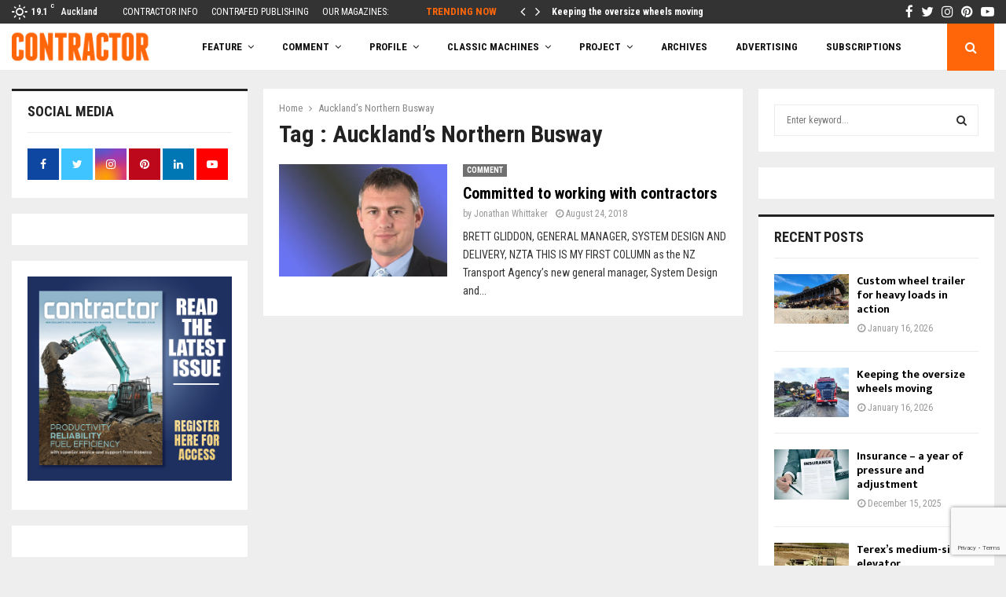

--- FILE ---
content_type: text/html; charset=utf-8
request_url: https://www.google.com/recaptcha/api2/anchor?ar=1&k=6LdIakwgAAAAANWCBI3lm0AaLQyQsXqoyszx5HBu&co=aHR0cHM6Ly9jb250cmFjdG9ybWFnLmNvLm56OjQ0Mw..&hl=en&v=PoyoqOPhxBO7pBk68S4YbpHZ&size=invisible&anchor-ms=120000&execute-ms=30000&cb=v0tjvfd9pymd
body_size: 48615
content:
<!DOCTYPE HTML><html dir="ltr" lang="en"><head><meta http-equiv="Content-Type" content="text/html; charset=UTF-8">
<meta http-equiv="X-UA-Compatible" content="IE=edge">
<title>reCAPTCHA</title>
<style type="text/css">
/* cyrillic-ext */
@font-face {
  font-family: 'Roboto';
  font-style: normal;
  font-weight: 400;
  font-stretch: 100%;
  src: url(//fonts.gstatic.com/s/roboto/v48/KFO7CnqEu92Fr1ME7kSn66aGLdTylUAMa3GUBHMdazTgWw.woff2) format('woff2');
  unicode-range: U+0460-052F, U+1C80-1C8A, U+20B4, U+2DE0-2DFF, U+A640-A69F, U+FE2E-FE2F;
}
/* cyrillic */
@font-face {
  font-family: 'Roboto';
  font-style: normal;
  font-weight: 400;
  font-stretch: 100%;
  src: url(//fonts.gstatic.com/s/roboto/v48/KFO7CnqEu92Fr1ME7kSn66aGLdTylUAMa3iUBHMdazTgWw.woff2) format('woff2');
  unicode-range: U+0301, U+0400-045F, U+0490-0491, U+04B0-04B1, U+2116;
}
/* greek-ext */
@font-face {
  font-family: 'Roboto';
  font-style: normal;
  font-weight: 400;
  font-stretch: 100%;
  src: url(//fonts.gstatic.com/s/roboto/v48/KFO7CnqEu92Fr1ME7kSn66aGLdTylUAMa3CUBHMdazTgWw.woff2) format('woff2');
  unicode-range: U+1F00-1FFF;
}
/* greek */
@font-face {
  font-family: 'Roboto';
  font-style: normal;
  font-weight: 400;
  font-stretch: 100%;
  src: url(//fonts.gstatic.com/s/roboto/v48/KFO7CnqEu92Fr1ME7kSn66aGLdTylUAMa3-UBHMdazTgWw.woff2) format('woff2');
  unicode-range: U+0370-0377, U+037A-037F, U+0384-038A, U+038C, U+038E-03A1, U+03A3-03FF;
}
/* math */
@font-face {
  font-family: 'Roboto';
  font-style: normal;
  font-weight: 400;
  font-stretch: 100%;
  src: url(//fonts.gstatic.com/s/roboto/v48/KFO7CnqEu92Fr1ME7kSn66aGLdTylUAMawCUBHMdazTgWw.woff2) format('woff2');
  unicode-range: U+0302-0303, U+0305, U+0307-0308, U+0310, U+0312, U+0315, U+031A, U+0326-0327, U+032C, U+032F-0330, U+0332-0333, U+0338, U+033A, U+0346, U+034D, U+0391-03A1, U+03A3-03A9, U+03B1-03C9, U+03D1, U+03D5-03D6, U+03F0-03F1, U+03F4-03F5, U+2016-2017, U+2034-2038, U+203C, U+2040, U+2043, U+2047, U+2050, U+2057, U+205F, U+2070-2071, U+2074-208E, U+2090-209C, U+20D0-20DC, U+20E1, U+20E5-20EF, U+2100-2112, U+2114-2115, U+2117-2121, U+2123-214F, U+2190, U+2192, U+2194-21AE, U+21B0-21E5, U+21F1-21F2, U+21F4-2211, U+2213-2214, U+2216-22FF, U+2308-230B, U+2310, U+2319, U+231C-2321, U+2336-237A, U+237C, U+2395, U+239B-23B7, U+23D0, U+23DC-23E1, U+2474-2475, U+25AF, U+25B3, U+25B7, U+25BD, U+25C1, U+25CA, U+25CC, U+25FB, U+266D-266F, U+27C0-27FF, U+2900-2AFF, U+2B0E-2B11, U+2B30-2B4C, U+2BFE, U+3030, U+FF5B, U+FF5D, U+1D400-1D7FF, U+1EE00-1EEFF;
}
/* symbols */
@font-face {
  font-family: 'Roboto';
  font-style: normal;
  font-weight: 400;
  font-stretch: 100%;
  src: url(//fonts.gstatic.com/s/roboto/v48/KFO7CnqEu92Fr1ME7kSn66aGLdTylUAMaxKUBHMdazTgWw.woff2) format('woff2');
  unicode-range: U+0001-000C, U+000E-001F, U+007F-009F, U+20DD-20E0, U+20E2-20E4, U+2150-218F, U+2190, U+2192, U+2194-2199, U+21AF, U+21E6-21F0, U+21F3, U+2218-2219, U+2299, U+22C4-22C6, U+2300-243F, U+2440-244A, U+2460-24FF, U+25A0-27BF, U+2800-28FF, U+2921-2922, U+2981, U+29BF, U+29EB, U+2B00-2BFF, U+4DC0-4DFF, U+FFF9-FFFB, U+10140-1018E, U+10190-1019C, U+101A0, U+101D0-101FD, U+102E0-102FB, U+10E60-10E7E, U+1D2C0-1D2D3, U+1D2E0-1D37F, U+1F000-1F0FF, U+1F100-1F1AD, U+1F1E6-1F1FF, U+1F30D-1F30F, U+1F315, U+1F31C, U+1F31E, U+1F320-1F32C, U+1F336, U+1F378, U+1F37D, U+1F382, U+1F393-1F39F, U+1F3A7-1F3A8, U+1F3AC-1F3AF, U+1F3C2, U+1F3C4-1F3C6, U+1F3CA-1F3CE, U+1F3D4-1F3E0, U+1F3ED, U+1F3F1-1F3F3, U+1F3F5-1F3F7, U+1F408, U+1F415, U+1F41F, U+1F426, U+1F43F, U+1F441-1F442, U+1F444, U+1F446-1F449, U+1F44C-1F44E, U+1F453, U+1F46A, U+1F47D, U+1F4A3, U+1F4B0, U+1F4B3, U+1F4B9, U+1F4BB, U+1F4BF, U+1F4C8-1F4CB, U+1F4D6, U+1F4DA, U+1F4DF, U+1F4E3-1F4E6, U+1F4EA-1F4ED, U+1F4F7, U+1F4F9-1F4FB, U+1F4FD-1F4FE, U+1F503, U+1F507-1F50B, U+1F50D, U+1F512-1F513, U+1F53E-1F54A, U+1F54F-1F5FA, U+1F610, U+1F650-1F67F, U+1F687, U+1F68D, U+1F691, U+1F694, U+1F698, U+1F6AD, U+1F6B2, U+1F6B9-1F6BA, U+1F6BC, U+1F6C6-1F6CF, U+1F6D3-1F6D7, U+1F6E0-1F6EA, U+1F6F0-1F6F3, U+1F6F7-1F6FC, U+1F700-1F7FF, U+1F800-1F80B, U+1F810-1F847, U+1F850-1F859, U+1F860-1F887, U+1F890-1F8AD, U+1F8B0-1F8BB, U+1F8C0-1F8C1, U+1F900-1F90B, U+1F93B, U+1F946, U+1F984, U+1F996, U+1F9E9, U+1FA00-1FA6F, U+1FA70-1FA7C, U+1FA80-1FA89, U+1FA8F-1FAC6, U+1FACE-1FADC, U+1FADF-1FAE9, U+1FAF0-1FAF8, U+1FB00-1FBFF;
}
/* vietnamese */
@font-face {
  font-family: 'Roboto';
  font-style: normal;
  font-weight: 400;
  font-stretch: 100%;
  src: url(//fonts.gstatic.com/s/roboto/v48/KFO7CnqEu92Fr1ME7kSn66aGLdTylUAMa3OUBHMdazTgWw.woff2) format('woff2');
  unicode-range: U+0102-0103, U+0110-0111, U+0128-0129, U+0168-0169, U+01A0-01A1, U+01AF-01B0, U+0300-0301, U+0303-0304, U+0308-0309, U+0323, U+0329, U+1EA0-1EF9, U+20AB;
}
/* latin-ext */
@font-face {
  font-family: 'Roboto';
  font-style: normal;
  font-weight: 400;
  font-stretch: 100%;
  src: url(//fonts.gstatic.com/s/roboto/v48/KFO7CnqEu92Fr1ME7kSn66aGLdTylUAMa3KUBHMdazTgWw.woff2) format('woff2');
  unicode-range: U+0100-02BA, U+02BD-02C5, U+02C7-02CC, U+02CE-02D7, U+02DD-02FF, U+0304, U+0308, U+0329, U+1D00-1DBF, U+1E00-1E9F, U+1EF2-1EFF, U+2020, U+20A0-20AB, U+20AD-20C0, U+2113, U+2C60-2C7F, U+A720-A7FF;
}
/* latin */
@font-face {
  font-family: 'Roboto';
  font-style: normal;
  font-weight: 400;
  font-stretch: 100%;
  src: url(//fonts.gstatic.com/s/roboto/v48/KFO7CnqEu92Fr1ME7kSn66aGLdTylUAMa3yUBHMdazQ.woff2) format('woff2');
  unicode-range: U+0000-00FF, U+0131, U+0152-0153, U+02BB-02BC, U+02C6, U+02DA, U+02DC, U+0304, U+0308, U+0329, U+2000-206F, U+20AC, U+2122, U+2191, U+2193, U+2212, U+2215, U+FEFF, U+FFFD;
}
/* cyrillic-ext */
@font-face {
  font-family: 'Roboto';
  font-style: normal;
  font-weight: 500;
  font-stretch: 100%;
  src: url(//fonts.gstatic.com/s/roboto/v48/KFO7CnqEu92Fr1ME7kSn66aGLdTylUAMa3GUBHMdazTgWw.woff2) format('woff2');
  unicode-range: U+0460-052F, U+1C80-1C8A, U+20B4, U+2DE0-2DFF, U+A640-A69F, U+FE2E-FE2F;
}
/* cyrillic */
@font-face {
  font-family: 'Roboto';
  font-style: normal;
  font-weight: 500;
  font-stretch: 100%;
  src: url(//fonts.gstatic.com/s/roboto/v48/KFO7CnqEu92Fr1ME7kSn66aGLdTylUAMa3iUBHMdazTgWw.woff2) format('woff2');
  unicode-range: U+0301, U+0400-045F, U+0490-0491, U+04B0-04B1, U+2116;
}
/* greek-ext */
@font-face {
  font-family: 'Roboto';
  font-style: normal;
  font-weight: 500;
  font-stretch: 100%;
  src: url(//fonts.gstatic.com/s/roboto/v48/KFO7CnqEu92Fr1ME7kSn66aGLdTylUAMa3CUBHMdazTgWw.woff2) format('woff2');
  unicode-range: U+1F00-1FFF;
}
/* greek */
@font-face {
  font-family: 'Roboto';
  font-style: normal;
  font-weight: 500;
  font-stretch: 100%;
  src: url(//fonts.gstatic.com/s/roboto/v48/KFO7CnqEu92Fr1ME7kSn66aGLdTylUAMa3-UBHMdazTgWw.woff2) format('woff2');
  unicode-range: U+0370-0377, U+037A-037F, U+0384-038A, U+038C, U+038E-03A1, U+03A3-03FF;
}
/* math */
@font-face {
  font-family: 'Roboto';
  font-style: normal;
  font-weight: 500;
  font-stretch: 100%;
  src: url(//fonts.gstatic.com/s/roboto/v48/KFO7CnqEu92Fr1ME7kSn66aGLdTylUAMawCUBHMdazTgWw.woff2) format('woff2');
  unicode-range: U+0302-0303, U+0305, U+0307-0308, U+0310, U+0312, U+0315, U+031A, U+0326-0327, U+032C, U+032F-0330, U+0332-0333, U+0338, U+033A, U+0346, U+034D, U+0391-03A1, U+03A3-03A9, U+03B1-03C9, U+03D1, U+03D5-03D6, U+03F0-03F1, U+03F4-03F5, U+2016-2017, U+2034-2038, U+203C, U+2040, U+2043, U+2047, U+2050, U+2057, U+205F, U+2070-2071, U+2074-208E, U+2090-209C, U+20D0-20DC, U+20E1, U+20E5-20EF, U+2100-2112, U+2114-2115, U+2117-2121, U+2123-214F, U+2190, U+2192, U+2194-21AE, U+21B0-21E5, U+21F1-21F2, U+21F4-2211, U+2213-2214, U+2216-22FF, U+2308-230B, U+2310, U+2319, U+231C-2321, U+2336-237A, U+237C, U+2395, U+239B-23B7, U+23D0, U+23DC-23E1, U+2474-2475, U+25AF, U+25B3, U+25B7, U+25BD, U+25C1, U+25CA, U+25CC, U+25FB, U+266D-266F, U+27C0-27FF, U+2900-2AFF, U+2B0E-2B11, U+2B30-2B4C, U+2BFE, U+3030, U+FF5B, U+FF5D, U+1D400-1D7FF, U+1EE00-1EEFF;
}
/* symbols */
@font-face {
  font-family: 'Roboto';
  font-style: normal;
  font-weight: 500;
  font-stretch: 100%;
  src: url(//fonts.gstatic.com/s/roboto/v48/KFO7CnqEu92Fr1ME7kSn66aGLdTylUAMaxKUBHMdazTgWw.woff2) format('woff2');
  unicode-range: U+0001-000C, U+000E-001F, U+007F-009F, U+20DD-20E0, U+20E2-20E4, U+2150-218F, U+2190, U+2192, U+2194-2199, U+21AF, U+21E6-21F0, U+21F3, U+2218-2219, U+2299, U+22C4-22C6, U+2300-243F, U+2440-244A, U+2460-24FF, U+25A0-27BF, U+2800-28FF, U+2921-2922, U+2981, U+29BF, U+29EB, U+2B00-2BFF, U+4DC0-4DFF, U+FFF9-FFFB, U+10140-1018E, U+10190-1019C, U+101A0, U+101D0-101FD, U+102E0-102FB, U+10E60-10E7E, U+1D2C0-1D2D3, U+1D2E0-1D37F, U+1F000-1F0FF, U+1F100-1F1AD, U+1F1E6-1F1FF, U+1F30D-1F30F, U+1F315, U+1F31C, U+1F31E, U+1F320-1F32C, U+1F336, U+1F378, U+1F37D, U+1F382, U+1F393-1F39F, U+1F3A7-1F3A8, U+1F3AC-1F3AF, U+1F3C2, U+1F3C4-1F3C6, U+1F3CA-1F3CE, U+1F3D4-1F3E0, U+1F3ED, U+1F3F1-1F3F3, U+1F3F5-1F3F7, U+1F408, U+1F415, U+1F41F, U+1F426, U+1F43F, U+1F441-1F442, U+1F444, U+1F446-1F449, U+1F44C-1F44E, U+1F453, U+1F46A, U+1F47D, U+1F4A3, U+1F4B0, U+1F4B3, U+1F4B9, U+1F4BB, U+1F4BF, U+1F4C8-1F4CB, U+1F4D6, U+1F4DA, U+1F4DF, U+1F4E3-1F4E6, U+1F4EA-1F4ED, U+1F4F7, U+1F4F9-1F4FB, U+1F4FD-1F4FE, U+1F503, U+1F507-1F50B, U+1F50D, U+1F512-1F513, U+1F53E-1F54A, U+1F54F-1F5FA, U+1F610, U+1F650-1F67F, U+1F687, U+1F68D, U+1F691, U+1F694, U+1F698, U+1F6AD, U+1F6B2, U+1F6B9-1F6BA, U+1F6BC, U+1F6C6-1F6CF, U+1F6D3-1F6D7, U+1F6E0-1F6EA, U+1F6F0-1F6F3, U+1F6F7-1F6FC, U+1F700-1F7FF, U+1F800-1F80B, U+1F810-1F847, U+1F850-1F859, U+1F860-1F887, U+1F890-1F8AD, U+1F8B0-1F8BB, U+1F8C0-1F8C1, U+1F900-1F90B, U+1F93B, U+1F946, U+1F984, U+1F996, U+1F9E9, U+1FA00-1FA6F, U+1FA70-1FA7C, U+1FA80-1FA89, U+1FA8F-1FAC6, U+1FACE-1FADC, U+1FADF-1FAE9, U+1FAF0-1FAF8, U+1FB00-1FBFF;
}
/* vietnamese */
@font-face {
  font-family: 'Roboto';
  font-style: normal;
  font-weight: 500;
  font-stretch: 100%;
  src: url(//fonts.gstatic.com/s/roboto/v48/KFO7CnqEu92Fr1ME7kSn66aGLdTylUAMa3OUBHMdazTgWw.woff2) format('woff2');
  unicode-range: U+0102-0103, U+0110-0111, U+0128-0129, U+0168-0169, U+01A0-01A1, U+01AF-01B0, U+0300-0301, U+0303-0304, U+0308-0309, U+0323, U+0329, U+1EA0-1EF9, U+20AB;
}
/* latin-ext */
@font-face {
  font-family: 'Roboto';
  font-style: normal;
  font-weight: 500;
  font-stretch: 100%;
  src: url(//fonts.gstatic.com/s/roboto/v48/KFO7CnqEu92Fr1ME7kSn66aGLdTylUAMa3KUBHMdazTgWw.woff2) format('woff2');
  unicode-range: U+0100-02BA, U+02BD-02C5, U+02C7-02CC, U+02CE-02D7, U+02DD-02FF, U+0304, U+0308, U+0329, U+1D00-1DBF, U+1E00-1E9F, U+1EF2-1EFF, U+2020, U+20A0-20AB, U+20AD-20C0, U+2113, U+2C60-2C7F, U+A720-A7FF;
}
/* latin */
@font-face {
  font-family: 'Roboto';
  font-style: normal;
  font-weight: 500;
  font-stretch: 100%;
  src: url(//fonts.gstatic.com/s/roboto/v48/KFO7CnqEu92Fr1ME7kSn66aGLdTylUAMa3yUBHMdazQ.woff2) format('woff2');
  unicode-range: U+0000-00FF, U+0131, U+0152-0153, U+02BB-02BC, U+02C6, U+02DA, U+02DC, U+0304, U+0308, U+0329, U+2000-206F, U+20AC, U+2122, U+2191, U+2193, U+2212, U+2215, U+FEFF, U+FFFD;
}
/* cyrillic-ext */
@font-face {
  font-family: 'Roboto';
  font-style: normal;
  font-weight: 900;
  font-stretch: 100%;
  src: url(//fonts.gstatic.com/s/roboto/v48/KFO7CnqEu92Fr1ME7kSn66aGLdTylUAMa3GUBHMdazTgWw.woff2) format('woff2');
  unicode-range: U+0460-052F, U+1C80-1C8A, U+20B4, U+2DE0-2DFF, U+A640-A69F, U+FE2E-FE2F;
}
/* cyrillic */
@font-face {
  font-family: 'Roboto';
  font-style: normal;
  font-weight: 900;
  font-stretch: 100%;
  src: url(//fonts.gstatic.com/s/roboto/v48/KFO7CnqEu92Fr1ME7kSn66aGLdTylUAMa3iUBHMdazTgWw.woff2) format('woff2');
  unicode-range: U+0301, U+0400-045F, U+0490-0491, U+04B0-04B1, U+2116;
}
/* greek-ext */
@font-face {
  font-family: 'Roboto';
  font-style: normal;
  font-weight: 900;
  font-stretch: 100%;
  src: url(//fonts.gstatic.com/s/roboto/v48/KFO7CnqEu92Fr1ME7kSn66aGLdTylUAMa3CUBHMdazTgWw.woff2) format('woff2');
  unicode-range: U+1F00-1FFF;
}
/* greek */
@font-face {
  font-family: 'Roboto';
  font-style: normal;
  font-weight: 900;
  font-stretch: 100%;
  src: url(//fonts.gstatic.com/s/roboto/v48/KFO7CnqEu92Fr1ME7kSn66aGLdTylUAMa3-UBHMdazTgWw.woff2) format('woff2');
  unicode-range: U+0370-0377, U+037A-037F, U+0384-038A, U+038C, U+038E-03A1, U+03A3-03FF;
}
/* math */
@font-face {
  font-family: 'Roboto';
  font-style: normal;
  font-weight: 900;
  font-stretch: 100%;
  src: url(//fonts.gstatic.com/s/roboto/v48/KFO7CnqEu92Fr1ME7kSn66aGLdTylUAMawCUBHMdazTgWw.woff2) format('woff2');
  unicode-range: U+0302-0303, U+0305, U+0307-0308, U+0310, U+0312, U+0315, U+031A, U+0326-0327, U+032C, U+032F-0330, U+0332-0333, U+0338, U+033A, U+0346, U+034D, U+0391-03A1, U+03A3-03A9, U+03B1-03C9, U+03D1, U+03D5-03D6, U+03F0-03F1, U+03F4-03F5, U+2016-2017, U+2034-2038, U+203C, U+2040, U+2043, U+2047, U+2050, U+2057, U+205F, U+2070-2071, U+2074-208E, U+2090-209C, U+20D0-20DC, U+20E1, U+20E5-20EF, U+2100-2112, U+2114-2115, U+2117-2121, U+2123-214F, U+2190, U+2192, U+2194-21AE, U+21B0-21E5, U+21F1-21F2, U+21F4-2211, U+2213-2214, U+2216-22FF, U+2308-230B, U+2310, U+2319, U+231C-2321, U+2336-237A, U+237C, U+2395, U+239B-23B7, U+23D0, U+23DC-23E1, U+2474-2475, U+25AF, U+25B3, U+25B7, U+25BD, U+25C1, U+25CA, U+25CC, U+25FB, U+266D-266F, U+27C0-27FF, U+2900-2AFF, U+2B0E-2B11, U+2B30-2B4C, U+2BFE, U+3030, U+FF5B, U+FF5D, U+1D400-1D7FF, U+1EE00-1EEFF;
}
/* symbols */
@font-face {
  font-family: 'Roboto';
  font-style: normal;
  font-weight: 900;
  font-stretch: 100%;
  src: url(//fonts.gstatic.com/s/roboto/v48/KFO7CnqEu92Fr1ME7kSn66aGLdTylUAMaxKUBHMdazTgWw.woff2) format('woff2');
  unicode-range: U+0001-000C, U+000E-001F, U+007F-009F, U+20DD-20E0, U+20E2-20E4, U+2150-218F, U+2190, U+2192, U+2194-2199, U+21AF, U+21E6-21F0, U+21F3, U+2218-2219, U+2299, U+22C4-22C6, U+2300-243F, U+2440-244A, U+2460-24FF, U+25A0-27BF, U+2800-28FF, U+2921-2922, U+2981, U+29BF, U+29EB, U+2B00-2BFF, U+4DC0-4DFF, U+FFF9-FFFB, U+10140-1018E, U+10190-1019C, U+101A0, U+101D0-101FD, U+102E0-102FB, U+10E60-10E7E, U+1D2C0-1D2D3, U+1D2E0-1D37F, U+1F000-1F0FF, U+1F100-1F1AD, U+1F1E6-1F1FF, U+1F30D-1F30F, U+1F315, U+1F31C, U+1F31E, U+1F320-1F32C, U+1F336, U+1F378, U+1F37D, U+1F382, U+1F393-1F39F, U+1F3A7-1F3A8, U+1F3AC-1F3AF, U+1F3C2, U+1F3C4-1F3C6, U+1F3CA-1F3CE, U+1F3D4-1F3E0, U+1F3ED, U+1F3F1-1F3F3, U+1F3F5-1F3F7, U+1F408, U+1F415, U+1F41F, U+1F426, U+1F43F, U+1F441-1F442, U+1F444, U+1F446-1F449, U+1F44C-1F44E, U+1F453, U+1F46A, U+1F47D, U+1F4A3, U+1F4B0, U+1F4B3, U+1F4B9, U+1F4BB, U+1F4BF, U+1F4C8-1F4CB, U+1F4D6, U+1F4DA, U+1F4DF, U+1F4E3-1F4E6, U+1F4EA-1F4ED, U+1F4F7, U+1F4F9-1F4FB, U+1F4FD-1F4FE, U+1F503, U+1F507-1F50B, U+1F50D, U+1F512-1F513, U+1F53E-1F54A, U+1F54F-1F5FA, U+1F610, U+1F650-1F67F, U+1F687, U+1F68D, U+1F691, U+1F694, U+1F698, U+1F6AD, U+1F6B2, U+1F6B9-1F6BA, U+1F6BC, U+1F6C6-1F6CF, U+1F6D3-1F6D7, U+1F6E0-1F6EA, U+1F6F0-1F6F3, U+1F6F7-1F6FC, U+1F700-1F7FF, U+1F800-1F80B, U+1F810-1F847, U+1F850-1F859, U+1F860-1F887, U+1F890-1F8AD, U+1F8B0-1F8BB, U+1F8C0-1F8C1, U+1F900-1F90B, U+1F93B, U+1F946, U+1F984, U+1F996, U+1F9E9, U+1FA00-1FA6F, U+1FA70-1FA7C, U+1FA80-1FA89, U+1FA8F-1FAC6, U+1FACE-1FADC, U+1FADF-1FAE9, U+1FAF0-1FAF8, U+1FB00-1FBFF;
}
/* vietnamese */
@font-face {
  font-family: 'Roboto';
  font-style: normal;
  font-weight: 900;
  font-stretch: 100%;
  src: url(//fonts.gstatic.com/s/roboto/v48/KFO7CnqEu92Fr1ME7kSn66aGLdTylUAMa3OUBHMdazTgWw.woff2) format('woff2');
  unicode-range: U+0102-0103, U+0110-0111, U+0128-0129, U+0168-0169, U+01A0-01A1, U+01AF-01B0, U+0300-0301, U+0303-0304, U+0308-0309, U+0323, U+0329, U+1EA0-1EF9, U+20AB;
}
/* latin-ext */
@font-face {
  font-family: 'Roboto';
  font-style: normal;
  font-weight: 900;
  font-stretch: 100%;
  src: url(//fonts.gstatic.com/s/roboto/v48/KFO7CnqEu92Fr1ME7kSn66aGLdTylUAMa3KUBHMdazTgWw.woff2) format('woff2');
  unicode-range: U+0100-02BA, U+02BD-02C5, U+02C7-02CC, U+02CE-02D7, U+02DD-02FF, U+0304, U+0308, U+0329, U+1D00-1DBF, U+1E00-1E9F, U+1EF2-1EFF, U+2020, U+20A0-20AB, U+20AD-20C0, U+2113, U+2C60-2C7F, U+A720-A7FF;
}
/* latin */
@font-face {
  font-family: 'Roboto';
  font-style: normal;
  font-weight: 900;
  font-stretch: 100%;
  src: url(//fonts.gstatic.com/s/roboto/v48/KFO7CnqEu92Fr1ME7kSn66aGLdTylUAMa3yUBHMdazQ.woff2) format('woff2');
  unicode-range: U+0000-00FF, U+0131, U+0152-0153, U+02BB-02BC, U+02C6, U+02DA, U+02DC, U+0304, U+0308, U+0329, U+2000-206F, U+20AC, U+2122, U+2191, U+2193, U+2212, U+2215, U+FEFF, U+FFFD;
}

</style>
<link rel="stylesheet" type="text/css" href="https://www.gstatic.com/recaptcha/releases/PoyoqOPhxBO7pBk68S4YbpHZ/styles__ltr.css">
<script nonce="39r3DQP9ptjg5d0oLcdmPQ" type="text/javascript">window['__recaptcha_api'] = 'https://www.google.com/recaptcha/api2/';</script>
<script type="text/javascript" src="https://www.gstatic.com/recaptcha/releases/PoyoqOPhxBO7pBk68S4YbpHZ/recaptcha__en.js" nonce="39r3DQP9ptjg5d0oLcdmPQ">
      
    </script></head>
<body><div id="rc-anchor-alert" class="rc-anchor-alert"></div>
<input type="hidden" id="recaptcha-token" value="[base64]">
<script type="text/javascript" nonce="39r3DQP9ptjg5d0oLcdmPQ">
      recaptcha.anchor.Main.init("[\x22ainput\x22,[\x22bgdata\x22,\x22\x22,\[base64]/[base64]/[base64]/bmV3IHJbeF0oY1swXSk6RT09Mj9uZXcgclt4XShjWzBdLGNbMV0pOkU9PTM/bmV3IHJbeF0oY1swXSxjWzFdLGNbMl0pOkU9PTQ/[base64]/[base64]/[base64]/[base64]/[base64]/[base64]/[base64]/[base64]\x22,\[base64]\\u003d\\u003d\x22,\x22QkwrUSpywrHDoll2Miw6wpF0PcO/[base64]/[base64]/CsMKhwqxNUxjCs8KPwoxtOcOzw6HDkQPDnMOmwoTDgXdKV8OYwqktEcKowq7CimR5LnvDo0Yyw5PDgMKZw50rRDzCmB9mw7fCgWMZKErDgnlnc8OGwrlrAsOicyRMw7/CqsKmw5vDk8O4w7fDmWLDicOBwofCqFLDn8OMw63CnsK1w6JYCDfDucKew6HDhcOkIg80DX7Dj8ONw7cgb8Okd8Ouw6hFXMKJw4NswpPCn8Onw5/DvcKMwonCjUTDtz3Cp1bDqMOmXcKoVMOyesOLwq3Dg8OHEHvCtk1Nwr06wpwkw7TCg8KXwp1NwqDCoVY1bnQDwr0vw4LDlj/Cpk9EwpHCoAtXEULDnk1YwrTCuTjDm8O1T21yA8O1w5HChcKjw7INIMKaw6bCnh/CoSvDh04nw7ZLQ0Iqw79RwrALw70HCsK+Wj/Dk8ORaR/[base64]/ZVvCjn0ew4Atw5/DscOJJGzDgcOtcEbDoMKUwqzCsMOtw7bCicKdXMOoAkfDn8KeH8KjwoAabAHDmcOlwpU+dsK9wr3DhRY5fsO+dMKDwpXCssKbLSHCs8K6E8Kew7HDnjPCtAfDv8OzKR4WwoHDpsOPaCk/w59lwqI3DsOKwolYLMKBwq7DhyvCiTYtAcKKw4TChz9Hw5rCij9rw6hhw7A8w5IzNlLDmyHCgUrDlsOze8O5N8KGw5/Cm8KTwpUqwofDpMKSCcOZw45wwoB5Zw44HTI7wpnCrsKsIRnDlMKub8KCMcKfC1XCscOHwo3DqW4ZXQ/DiMK4e8OUwqEITADDmxsxw4HDpTPClEfDs8O8dMOkUHbDijvClj3DssKfw67CqcOjw5nDgQ8MwqbCtcK2IcOCw6B5fsKCWMKpw70vK8K7wpxOKcKow4jClRokAkDCqsOAVhlrw6h/woXCj8KUPMKUwqUDwrLCmcOeImcrIsK1IMOOwqTCmVLCvMK6w7LCsMOhIMKGwrvDicKBIh/ClcKMI8O1wqUoJTUjPMO/w5xiF8KgwqrDvTDDmsKmHjzDokTDlsKkJ8KEw5TDicKAw7I6w6orw6Maw6xUw4TDiVlKw7/DtMOwR157wpkcwoJgw6MZw60LWcKlwo7CpQV2IMKjGMOew7TDi8KwFy3CnnXCgcO3E8OFTm7CjMOXwqbDqsOyaFDDjmw5wpAKw4vCtnVrwqhjXgfDucKqKsOswqjCsSIjwoorDyvCiwjCpCkaMMK6FCjDpA/DvBjDvMKJS8KKSR3Dr8OEDw8Jd8K0b2nCiMKiYMO6QcOLwod/QC3DpMKYBsOnMcO6wqDDnMORwr3DuHTCiABFPcOwQ2zDuMKmwo8zwo3CrsK+wp7CuAkywpgQwrjDtVfDhSYLRylMD8OXw4bDkcOmXcKPeMKrQcORdwFRXgdJDsKzwqs3SSfDrcKmwp/CuXwVw4jCg1EMCMKIQyDDvcKFw4vDssOEfBwzHcKKLnDCkTwkw4rCpsKNLcKNw43DoRzCvCPDoG/DsD3CtMO5w6bDvMKgw5olwqPDiVPDkcKOIBxTw5wMwo7CuMOIwrPChMOQwqF2wpvDvMKHCU/CoD7CqA5LGcKvAcOCBzwlKxTDmgI/w7E1w7HDvxdVw5Iqw5l7WU7DoMKew5jDqsOoS8K/GcKQUwLDnkzCnRTCq8K1OyfCm8K+HGwfw4TCnDfCjMKJwpDCnzTCpnwzwrdvSsOZM1g+woEfIirCmMO/w75tw41uRS7DrgV5wpI3w4bDi2rDv8KNwoJeKU/DuWfDusK5HsKkwqd9w68tZMO2w7PCpg3DhzbDksO+XMOscinDsDkgCMOBGSU6w77CmMOUej3Dn8K9w7NOZizDg8KOw5LDrsOSw794HX3Cug/Cq8KLMhNfPcOlMcKCw4zCkMK0EH0zwqMsw6jCvsOhXsKYeMKfwowOWCHDs0ooQcOuw6dvw4nDtMOGZ8K+wovDjCxtTkzDusKvw4DDqzPDo8O3TcOWCcOyZw/[base64]/PSbCrMO5w70fHMOcw5jDnmd8P8Oow6/[base64]/CssKGwqLCrMOROxPCocKvQsK8wq/CkQJqJ8Olw67CocKPwo7CunzCqcOlSChQVsO7FMK7DXpBecOFewTDkMKjNio1w50tRE5Qwp/Cj8Ouw7rDjMKYHCpFw6dWwoYTw6fCgBwrw4VdwrHCtMOwGcO0w5bCvAXCn8KVEkADdsKtwozCniUDOinCnl7Crj5QwqvCgMKvazfDpgQWKsOrwrzDnEvDn8O6wrNbwq9ZBmsxYVAJw5TCjcKnwpVaWkzDvQDDnsOCw4fDvQbDhsO+AwrDr8K7ZsKaS8KIw7/DujTDr8OKw5rDrhjCmMOXwpzDgMKEw69dw710OcO3EnbCscOfwoLDkkfDpcOKwrjDpDc4Y8O6w7rDrSHCkVLCssKTJk/DnDrCnsOhQWzCu0U+RcKrwpXDhAoBSwzCqMKvw6kXVgsOwq/DvSLDpk9aJ101w6/Cqgw9XD5QPxHDon9cw4bCvVXCnzXDlsOgwojDmVU/[base64]/woQZRmwkUXIlwpPDiwIcQ8Kwf1LClcOjRk/ClCTCmcOsw58Ew7nDk8OAwqQCb8Knw6ALwonCt0rCr8ODwoY7SMOARFjDmsKWej19w7pAT3TClcOIwrLDiMKPw7U8fMO7JjkYwro8w7BTw7DDtE49NMOgw6rDssOYw6bCu8OEw5LDrSMkw7/ChcO5w4slE8K/w5Iiw6HDknfDhMKZwoDDtSQpw4tJw7rCjCDCicO/wr5kS8KhwrvCo8OwKDHCr0ccwq/ClHwAfsO6wppFYxjDosOCfWDCksKiTsKmNsORWMKSF2jCh8OPwoXCjsK4w7rCijFPw4wiw4powrUlZ8KWwpURImnCssOTSnPChC58BSAZFSrDr8K3w4XCpMOUwrTCtnLDsQVnexPCumgxMcKSw4HDnsOhwrHDoMO+LcOuXBDDs8KWw7wlw7BLIMO/[base64]/Di8KKS2obwr3CkUEwJidXw4DDusKvMsOXw4/DosO2wrXDiMKiwqUmwq1JKRhjYMOYwp7DlRMew6rDrMKyQ8KXwp7DhsKMwq/Dp8O3wr/DsMKswqXClQ7CjmnDqMKwwoUnUsOIwrQTKGbDqwALAjDDvcKcS8K+RsKUw4/[base64]/H1dYwodKEMKpw6vDqcKywr/CnMONwoTCmcK6O8Kzw68uK8OnDAoWDW3DuMOFw4QOwq0qwoItacOBwozDsTMbwrseTigKwrZAwqkQXsKHdMOYw6bCisOYwq1Mw5vCgcO5woLDvsOFbynDlyvDgzgLXjZABGfDv8OpOsKHWMKcXcK/KMONasKvdsOzwo3CgQo3RcOCdDwFwqXCkUbCtcKqwoHCtCbCuA0vw7hiwrzCgBlZwofCqsKKw6rDq0/DuFzDjxDCoFEUw4nClGcRFcKJBBHDksOSX8K0w7XCqWkzecO+ZUjCqX3ClSkUw7d/[base64]/DuyBNw7tZwojDghfDvG7CtsO2w4bCkMKSN8OzwrLDpXEkwpdgwoJ4wrNTTMOzw6FlLWBzIQfDonvCkcO3w6PCnibDosOMRATDvMOiw7zClMKRwoHCpcKFwo4Xwro4wo5abwZawoMdwrYOw7/Dgw7CrXx/[base64]/[base64]/bjDDisO4w5IbE8KtwpQgWcKWwoBDGMO+G8OeacKqE8K8wqbCnCLDj8K7YUxIT8ONw5x8woPCrWBHRsOPwpgqORHCow4hIjgqRhbDtcKnw6DCrl/CqcKdw485w6odwqwGMcORwq0Mw4UZw6vDvnpaA8KNw4YAwpMIwrHCqUMUFWXCucOQTzQbw77ChcO6wqLCpFHDhcKQLmApMmcxwqNmwrrDjAjDlVdCwrdUe1nCq8K1Y8OIU8Klwo7DqcK4wqbCthvDgSQ1w5HDgsOTwo8HeMKpGH7CqMOkd2/DuTxQw5QJwowkCiXCg1tEw5rCscKvw7gdw4UBwrTCh0lBb8Kaw5oMwrlew64Qci7CrGDDjiAEw5vCjMKow6jChl8VwoNJBBzDhz/[base64]/w7g6w4dMwrjClcOJw4TDiwp5w5Y/eMKpeMOaT8KsbMKAeV/Diy59bQxwwpzCo8O1V8O1NS/Dp8KmQ8O0w45Zwp7CsVXChsO8wpPClgvCvMOQwp7DokLCkkbCgsOXwprDo8KGPMOVOsKnw7l/GMKiwp8sw4jClMKjWsOpwqfDj19TwonDshsjwp1ow6HCokssw4rDh8KJw7UeGMKybcK7ej/CtihzenknNMOfc8O5w5A8OgvDpQHCk3/[base64]/DiileGy0EXWltw6jCrMO6C8KpYcO0w57DsRLCq1nCqy1gwo5Ew67DnkENCRBidcO5VxpFw6nCjFjCqcKAw6dTwqPCtMKXw4nDk8KQw54IwrzCgVd8w4nCv8Kkw4bDusOWw7TDthAlwqtcw6zDgMOvwr/DlmnCksOzw68fTX8FJl/CtUJ3W07DvULDrVddccOFwoXDhEDCt1d/OMK5w75DCcKDGCfCg8KEwqJrMMOjORfCn8OQwo/DucO/wpXCuifCgEI4Sjkow7jDvcK+FcKKTVFcKMO8wrB+w4PClcOSwq7DtcKuwrrDhsKKLmDCgFZfwoZLw5/DucKFYAPCgyxNwqQLw6XDkMOfw4/DmVwlwo/CohQ/[base64]/w40LH8OGw4HChMOHZMKtOVBwwoPDuMO7w53Dmx7CmV7Dm8KcRMO7NnYMw7rCicKPwqgTFHlwwrfDp07DtMO9XsK9wqtkQArDiB7CintBwq5gBRglwrkOw7nDucK2QE/Cs0LDvsOyPy/CqhnDj8OZw7dBwrfDu8OMAULCsBY/awnCtsK7wpvDrsKJwr9zasK5fsOXwr87IhAfIsORwqIlw4hXGGo5Ji82e8Okw70hZ0suf3XCqsOEL8O7wpfDthjDpcKjaD7CtDfChk4EVcOFw5BQwqnCg8Kjw59Ew7gPwrc2HV8XFUk2PlbCtsK1SMKQRy05P8OLwqA/SsOKwoRhSsKJADkVwq5JCsOfwo7CpMO3HhZ4wo1Vw5DCgg/DtMKtw4FuHGPCk8KVw5fChhtBDsKKwqPDsEjDlMKDw5Usw6NTJnXDvMK6w4vCs3nCm8KdTcOqExJ9wqPCpTwQQCYGwpF0w6HCi8KQwqXCp8O+wpXDjEHChsKnw5ocw4Yow6NBAcK2w4HCjl/[base64]/CtcONcsOcw5rDiVVMEmfCg8K/w4TDjMOWVTs7KMKTdlkcwp4uw6DDs8OVwqPCsnDCiEILw4FYLcKVI8OTX8KEwoYMw6nDu1Fuw6RHwrzCvcKww6E4w4JuwoDDjcKLYx41wrJrEsK2T8OydMOQHCvDjC0iVcO9wrHCs8OiwrE7wosHwqNHwoxgwqYDdFnDigtSTT/[base64]/ClcOyLcKhwprCk28HWsKRw6cMwq9tMHfDiH3CjsKDwoPCjsKzwqvDhF1LwpnDi0Z0wqIZZH1OTMO3c8KWHMOYwobCgsKJwp/Cl8OPI300wrdpN8Oywo7Cm0whdMOhY8OgGcOSwo3CisKuw5HDsGM4Z8KOMcOhaH0MwqvCi8OoK8O3dsOuPnA2wrDDqSgHAVUowozCtE/Dv8K2w7LChi3CtMO6fz7Cv8KjD8OgwrzCt1JTZMKtNcOHScKxC8O9wqHCtXnCg8KkT1M1wrxMJcOAJFwfQMKRM8Onw7TDi8KTw6PCvcOkJsKwXU9fw4PCqsKnw5d+wpbDn0PCjsOpwrnChUzCizbDjUhuw5HCh1RSw7/ChwnDhmhFw7TDmEvDm8KLTXHCi8Kkw7VZccOqZ3gpQcKWwrVnwo7DnsKrw7DDkgoJT8Knw7PDv8K6wopDwpYXXsK7X0PDjFbDssKsw4zCjMKUwoMDwonCvn/CpnrCl8Kjw5xATkRuTnHCg1jCvQXCp8KHwoPDkMOOAcOrWMOuwpkpHsKUwolnw5B4wpxIwqNlIcKiw4fCjzrCnMOdb3YCCMKYworDo3x4wrVVYcKANMOSeRLCv3RHLU7CvBVhw48/R8KbJcK2w4zDtlvCoD7DicKFdsO6wq7Cvz3DslLCrkXCkTRFPcKXwqHCmy0kwr9Dw4HCollHXkc1AAsawrjDogDDqcOyeDLChcOnaBhAwrwPw6lew51lwr/DgkITw6bDlB3DnMO5KGrDsyg1wonCmT4AOF7DvjEFRsOxQl7Cs0Qww6vDnMKqwr0nQ0TCs1gJecKOLMOqwpbDtiXCuRrDu8K6XsK0w6zCq8O5w51RJQDDqsKGacK4w6BHCsKewoh4wq7DmMOdNsKrwoYSw6EzPMOrXl/DsMOSw5RSwo/[base64]/CiyjCvcK+w6YEwpMyw7ovIVTDtcKadxUkwp/Dm8KZwp5ywpnDiMKWw7JGaCIhw5QFw5DCg8Kma8OCw7R/[base64]/DmMOvWcOREcOxwoAMw4cadBXDn8OFMcOOI8OLKmzDgwI1w77Cm8OgFUzChVjCjA9nw7PCn2sxfsOjGcO/wrvClBwKwrPDjE7DkXnDukHCs1XClw7DrcKrwowFZcKdX0PDljXDosORV8OKD1nDh2nDvWDCrjDDncO4BSc2wpR9w7rCvsKvwrXDuz7ClMKkw7LDkMOcQ3HDpjXCvsO2e8KfasOPWsKxSMKDw7TDscO/w7htR23CoA3CmsOFcsKswqfCg8OTGQY8X8Olw71BcAMhwoFlGEzCu8OlJ8K0wrEoasKtw4whw5HDusK4w4rDpcO2wpLCmsKkSm7CpQBlworDoxXDs1nCj8KlG8Ogw6VpBsKGwpZ0NMOjw7t1Zm4rwotRwqnCjsO/[base64]/wqvCk8Khwp9ow77CksKrZMKtbsKBT3bDocO9ccKvwrode0Zqw6HDmMOUDGQ7W8O5w58TwrzCg8ObLcK6w4kOw5sNSElWw6Vhw59kNRAYw5YKwrbCvsKEwozCp8OIJmPDpnbDj8ONw7cmwr1Zwq4Qw4Rdw4pUwrDCt8OfOMKJccOILGEBwq7Cm8KTw7XDv8O/wpZEw6/CpcOmdWIgFcKIB8OIQBUpw5DChcOVNsKxJTo8w6fDuGnCpXsBFMKiUG5UwqjCgsKAw4DDgkRvw4AYwqfDsUnCqiDCrcOpwqzCuCt5ZsKJwo7CrgjCuzw7w7J6wqDCjMO5DCBrwpoHwrTDucO7w5xKEmzDpsOrOcOKA8K5NmIpbSMfGcOcw5YKCw/CuMKTYMKdasKUwpTCmcObwoRONcOWLcK0OkliacK9QMK4QcKsw5A7OsOXwo7DgMOQUHTDs1/DgMKQPsOFwpRYw4rDpsOjw6jCjcOvCyXDjsK3B3zDtMKgw57ChsK4YHfCo8KBWsKPwpEvwo/CscKwEhvCi11WWMKZwqbChizCu0Z3dX7DosO8e33ChlbCoMOFLjMXOGHDsRzCrMKcWyvDt3HDh8KpTcO9w7AKw7TDj8OWwpYjw67DqwkZwoDCrxPCtQPDqsOUw4Q3XyvCs8Kpw6rCgAnDqsKMBcOBwrQgIsOZO1bCssKQw4/Dl0PDhFxJwp56Tlo8bUkCwr0ewq/CmThWO8KXw7tlNcKew4PCiMOTwpjDqB4Kwogcw64Cw5s9UH7Du3oWP8KAwrnDqinChjBND3nCo8OWMsOiw7XDmFDCgEhWw545wqPCkyvDmB/CnsKcOsOnwokvAmjCk8OLTMKdRMKwc8OkQcOqE8K1w4DCq3l0wpBLckB4w5MVwrYhcHl5GcOJD8O4w5TDhsKcEU7CrhRZcDLDqg/CrXLCjsKrfcOTeUPDnyQcf8OGwqTDj8KmwqEUVAdLwq0wQXzCiURhwr1Jw5NFw7vCqnvDtcKJwoXDil3Do1YawonDjcK8TcOvEX3DjcKFw6AZwrnCjEY0fsK/N8KIwpcdw5Anwo8xG8OgfDgXw7/DksK7w7bClmLDi8K2wqQKw7sjN0Edwr0zCEhfLsOEwpHChxrCtsKqX8O/[base64]/wocBw7bDiMKFwrvDiMOGY8O8w5/DncOlwqXCu197NwTCtMKAQcKawqpUQVVow5t2D3HDgMOIw4DDmMOOBGzCkCfDrzTClsO+wrkrTjPDhMO6w7Jbw4XDoWsOFcKOw68/FBvDnVxBwoDCvcOeC8KxSsKVw6UcQ8OywqHCt8O7w6A3d8KSw4DDlAFnTMKBwrHCmk3Cg8KyfFV1VMOdBMKFw5MsJMKKwqEgQz4Sw7YowosHwoXCkSHDkMK4a2w2woNAw6kjwoZCwroAFcO3eMKGW8KCwoUaw7dkwr/DnGIpwr9xw5HCpQPCvzkBCxJjw4BxasKKwqLCvMOJwpPDosKyw5Idwp1Kw6JIw5Mnw6DCpXbCusOFA8KeZlthWMOqwq5LQ8OqDh9EJsOubgHClzw2wr52YMOzLEzCkwLCgMKDN8OKw4/Dt3rDtADCjwspacO3w7bCrhpDaFXDg8K0JsK0wrwMwrBfwqLCmsKOFicpBWcpP8KyYcO0HsOEccKsXB9pLhVKwoNYJcKcZ8OUMcOcwprChMOzw4UHw7jCtgpmwpsuwp/Di8OZO8ONCBxhwrjDq0cZUREfUC5lwphLYsOwwpLDgj3DpQ/CvF4mNMOeFcKkw4/DqcKaAjjDtMKSbVvDgsOgG8OJFnowP8KMwr/DrcKvwrzCjX7DtcOMJcKIw7jDgMKOYcKFA8K3w6hSMV0zw6bCoXLDu8OoeE7DqHTCu1Yyw53DmjROJcKDwqTCrWfDvxdkw4MIwqrCiVbCvwLDoHDDl8K9WcOew7RJVsOeN0XDtMOGw4PDi3gTY8OvwoXDuS/CtXNYMsKhR1zDu8K6Ii3ClivDqsKeE8OBwqp9QTzCuyfChA1Lw5LDmVDDl8O8wrQFHyhSHiZIJC40M8O4w7scek7Dq8Oqw5PDrsOvw5zDiWjCvcKEwrLDnMO0w4NRRSjDqTQfwpDDgcOGF8Ofw7vDrifCgVgBwpkhw4VkZ8OZwqvDgMOlWzo0AQrDgy5ZworDssK/w6MkaHvDu3YJw7RIaMKlwrHCoWkTw4VxRMONwpMgwoUpVwF+wokVNRoAEmzDlMOlw4USw5bCk1hUCcKlYsK6wrpKAgfChDkZw5oxMMOBwot6XmzDs8OZwqMATFU0wrbChGc0Ck8YwrB+WMKsVcOQFyJbQcO4OCzDmC/CvxICJyNtfcO3w7rCqmlpw5AlAU9wwqN7ZFrCrBHCvMOfUwJRUsOtXsOKwrk5w7XCv8KuezN/w6jCsg9rwqUYe8OCaj9jWFcZd8KWw6nDo8OPwprCqMOsw7FhwrpqFx3DpsKuNhbCr2Aawpp+ecKGwqrCv8K/[base64]/Dv8OrwqTChsKtSVLDtMKNwrbCshw9w7pzwqjDiwXDilTDl8OCw4/Cv0UZATFJwplffRTCv3DDgVpODA9wGMK/L8KVwqfCgT4wLT7DhsKaw7jDsgDDgsK1w7rCjSJkw4BoasOoNVxbKMO8KMOkw4TCrRXCm1UmLljDh8KgBnhBbgY/[base64]/[base64]/DgDg2w7fDicKDXsKKDcOpBsOAwrvCuz3DpcOMw7gyw4pXwo7DrS7CoBZrJcOuw4PDosK4wqkoOcOCw7nCvMK3LivDpUbDrgjDkAwJclbCmMOnwosLf2vDu3RkFl0lwo1Kw7rCqBh+csOiw7piJMK9fyEAw7M4T8Kmw6MawrpgPn5wFsOywqBHW07DrcK3DcKXw6J/JMOjwposSWvDkm3CnhnDtinDmmhOw48kQcOKw4dgw4MucmTCocOKTcKww7nDjkXDtDxnw5fDiGXDonbCisO8w7DCoxYLYSLDkcOHw6B1woV9UcOBLWXDp8OfwpzDpgEBPmTChsOgwrRNT1fDtMOhw7ptw7LDucKNeWpYGMKkwoxqw6/DlcO+K8OXw6DCvMONwpNdByA1wpfCiQDDmcKTw6jCj8O4L8OUwpjDrTd0w4XDsH4CwqPCg3IOwq8ewqPDuXQxw7Ufw77CjsKHXQTDqwTCrRPCqCUww6/Dk2/DjkLDqV3CvcKqwpbCuHopLMO1wonDplRqwobDmUbConjCqsOrOcKBOSzClcOVw6nCtnjDkBwqwrxcwrbDscOoPsKBRMO0csOAwrZWwqtrwpwiwoU+w5rCjWTDlsKlw7XDicKgw5TDlMO/w51QAQrDpmFpwqoBLcOTwrFjVMKkQz1UwqBPwpx1wpfDsnvDhw3Dg2PDtGYweV1WF8OtIAjChcONw7llEMO5X8OKw57CjTzCgsOfVMOwwoE2wpYjLlMBw4FAwoozP8OvVcOrVxc/wo7DoMKLwpXCmsOPKsKsw7vDlcO8a8K2G1bDtQrDpBvCgVXDscOFwoTDgsOQwo3CvSZAMQRwfMKaw47CsgVywqlFZRXDlDPDpcK4woPCuAXCkXDDr8KLw7HDsMKqw73DqCcKf8OneMK2MhDDtDTDrG/DgMOjGz/Dt14UwrpTw63Dv8K5KHcDwrwiw6jDhXvDrlrDkijDisOdWijCq2cdOmUNwrc5w4zCpMK0eABAwp1lUw95OXEqNwPDjMKcwrbDn3DDoWRKEy0awpvDtUPCrAnCuMKGWl/CqcKJOBPCgcKbN24zDitwG3VgI0rDlBtswptMwocKCcOCf8KdwoHDsQt8AsOZRVbCqsKnwo/Dh8OQwo/DnsOUw5jDuxjCrcKKNcKewrBJw4bCj2bDmVHDvA0Pw5hXScOCE3fDmcKsw6ZIfsKcGELCpQwYw7rDicObTcKvwopYCcOlw75/UcOGw6MeKMKcbcOZTnx1wr3DoS7DjMKQLcKswrPDvMO7wodOw5zCtGjCisOhw4XCggjCo8O1woVRw6rDsBZhwr92KmrDncK7w77CuRdMJsOGXMOxcQNQC2rDt8K3w5rCh8KswoJdwqXDi8O0bWUTwqLCvTnDn8K+w6R7NMO/wpnDmMK9BzzDsMKsTXrCoSsHwqbCu34EwpwTwoxow5V/w6jDu8KTRMOuw48JMzI4XcKtw5l2wqRNfWB1Q1HDpmTDtXdWw5zCnDdxKyAaw7gZw77Di8OIE8KJw6vCm8K9J8O7F8Oiw4wJw7TCnxdCwrFfwq1iJsOFw5HCrcK/RkHCv8Osw5xaIMOXwrTCl8ObJ8OBwqp5SRbDjUsMwo7CjTfDq8O7Y8OfNDl/w63CpgY5wqFHcsKpLmHDgsKLw58twqfCg8KbTsO9w58Xb8KResOCw6FPwpt5w5HCrsO6woUmw6TCr8ObwrDDpsKaB8ONwrsLH11KW8O4cXjCv3rChRnDocKFUUgHwqR7w4ktw7LCritEw47CqcKowrA4RsOtwqvDiR8qwoIleUDCjm04w5JVDzV/[base64]/DmXFBwoTCqDUpO8KVSMK4TnvCnlbDlcOtNcKEwrHDhcO4D8K1SsK/LT4jw61SwrPChzh8KcO/wqhuwr7CtsK6KgTCksOgwrZ5MFrCmiZWwq/[base64]/wq4/HcKhIsOaw5PDmh3CuwvDgmrDi8O1w5bDmMOJTsOjDcKtw7ttwpJEMnhIVcOgOsOxwq4+VXtjNl4BZcKoEGhmcTfDmMKBwqEqwpQJAzLDscKYYcOYDcKFw7/Dq8KNNyVpw6rCrVNWwolhLcKteMKVwqzCiVDCsMOuS8KEwq5hTQPDnsKYw6Z9w6oVw6DChsONaMK3b3VwQcKhw7DCjMO8wqlBasO8w43CrsKEa3VGbcKtw4EbwqEibMOVw6Ikw4FwccOVw4Ilwq9wA8OJwoMdw5jCtgDDrVrCtMKHw7YZw6vDry7CiUxWfMOpw6pUwo/[base64]/CtXjDh8KTdmjDu8OBwqLCl1sYwrbCiMOAYsOWwrLCpVc4O1bDo8KHw7fDoMKtZzIKRQwdMMO1wr7CisO7w57CkXXCoXbDpsKXwprDo1ZHHMKXS8O8M3N/acOTwp4QwqQFUlfDt8Ouchxld8KzwpzCl0V4w6svVyI5ZhPCgmrCjsO4w5HDtcOnQxLDrsKqwpHDncOrKXFmE2zCncOwQn3ChAQKwrJ1w5Z6J1/DtMOuw65SBUNtHsK7w7QcDMKWw6ZNM3RVWTbDh3cnRMKvwolDworCh1fCncOCw5tBZ8K7R1YtMBQAw7nDpsOLQMKuwpLDsj0JWmbCsEUbwp1Mw7fCkkdmcwpxwq/ChysQX2wmKcObJcOjw4sZw4DDhULDlDlWw73DrTIowo/CqCkUd8O5w6Jbw5LDocOjw4fCscOXaMKpw4/DmVRcw7psw4s/GMKZHMODwpgZacKQwo8fwpNCY8OMw4d7KgvDtMKNwrMgwocNTsKWKsOQwqjCtsOGQh9fciHCuizDvHXCjsK1acK+wpbCtcOARwQ/MUzCsyotVCFALcODw44cw6lkTX0GKMOEwoY4XMOkwqd5XMOBw78nw7PCqHvCkwN0CcKywpzCpsKtw4DDvcOBw6/[base64]/Dk8KbH8K6w5pvw4DCtcOdwqbCqwodw4k/w43DuMOmI8Kqw5fCicKbY8OjGw15w51nwpxvwr/DmCLCoMO8MW0Jw6jDgMKUYS4Iw67Cs8Orw5gGwqHDqMOww7nDsElMdFDClikOwpLDhcOnPy/CtsORQMOpHMOnwrzDvhFnwpbCmE0vIBvDjcO1RDpidx13wpFbw4BeOsOVbcKWWngjF1XCq8OVXkkFwrcjw5MyDMO/WHwYwrfDpX9+wrrChCF4w7XCq8KcSQ5dVjQqJBxEw5zDq8O/[base64]/CmsKdw4DDvMKcwoXChjMGw44iw57CmRXDlMOISW1tBlEbw5lyfsK0w7Bnf23DtMKJwofDiQ86HMKiecKaw7U+w4VuB8KMDkvDhyAXQsOww5QawrU+RWFEw4ARSXnCrDPDhcK6w7xQNMKFZEHDucOKw7bCuRnCmcOIw4PCgcObG8OgP2vCkcK4w6TCrEYca0PDhWnCgh/DtcK2fEczd8KvEMOvbFggChwqw5RhOlLCiUQsHFd8fMOJfyTDisKcwrXDuwIhIsOrEyrCgxLDscKxA1QCwq5rDSLChmoswqjDolLDkcOTBwvCssKZw50vH8O0HMOdYWzClWwlwqzDvzTCrMKUw7LDiMKsGkZ6wp5Uw5MyK8KeFMKmworCo21+w7zDqCp9w5/DnxjCl1gkwos+ZMOWa8K/wo85CDnDqz4xAsKwL03Dk8K5w6JDwrRCw5IswqbDgsKTw5HCvV7DgG1jCsOBCFIIYQjDn2BXwobCpzvCtMOoMUYkw7cFeRxFwoDCusO4fVHCqFIjfcOpN8KhIMKFRMObw4BQwpXCoHoTE0/DvEXDt1/CtHlIS8KAw75BS8OzZ0gywr3DjMKXH2NhX8OYFsKDwqPCjg/Cth0JGiJzwrnCi0nCpmrDn0oqHjFWwrbCvWHDiMKHw7I3w7JVZ1VMwqwiI2tdCsOvw65kw40hw4AGwoLDssK0wo/DsULDvzzCo8OWa0FSZXzCnsOJwqrCv0nDowF5Vg7Dn8ObacOzw5BibMOEw5vDjcKmIsKfJ8OXw6E0wp4fwqROwpvDolPDl1cERsKIw5x9w6kdAXx+wq87woDDo8K5wrDDvUZvY8KHwpjChm5XwrfDnMOPUcO3ZiLCownDtB/CqcKtelrDvMOuVMOTw5oVCAIjWRTDocOedwHDlV1mLTVGPAjCinDDocKNM8OzYsKjDXnCuBjDkD3DsHscwrxpacOuRMKRwpzCnEgIY3XCpcOqGDJbw45ew78+w78iBHE2wr4IbF7CpCTDsEVFwoDDpMKEwrpgwqLCscK+fikvTcK/K8OOwp9WEsOAw5IcGiIxw63CmQkDRsOZa8KINsOPwqIffcKtw7LCvAUKPT8/WsOhAsKSwqIWM3rCq3AsCMK+wp/DkHfDvQJTwr3CigjCssKRw4TDrjAVA35zLcKFwrgLJcOXwqTDi8KswonDlh4jw5d4I3dYIMOgw43CnnA1eMKewr7Cs15hFWvCny00fcO6AcKiaB7DhMO5ZsK+wolHwpXDkjHDgBdWJg5IJ2XDjcOeD0/DucKWWcKRDUtqKsOZw4JZQ8Ksw4Vtw5HCuAfCqcKxal/CnjjCoFzDicO1woQxS8OUwqnDk8O+b8KAw4TDlMOJw7Zowo7DpcOzOTkuwpbDhX0ZOSLChcOaIMOYKB0pYcKKCsKfR18pw7UwESHClRLDl1PCocKvM8OWSMK/w5pkUGBqw7RVN8OGdAMKeBzCp8O2w4YHGTlXwopnwpDDlyDDpMOcw5vDvVAcOxE9dkkSw4RHwph3w6MZMcO/WsO0csKRGXIHKi3Cm3AcPsOAUxAiwqXCjgoswoLDrUjCuUDDh8KcwrXCksKTOcOEEsKQaW3DpHXDpsOTwrXCi8OhMQPCiMKvV8KZwr/DhgfDhMKDHcK7TUJXViQkVMKhwqPCsg7Cv8OiA8Kjw7HCrgbCkMOnwp9lw4Qaw6koZ8K/LD/CtMK1w7nDlcKYwqo+w7h/OSTCp2I+X8OIw7bCul/DjMObV8OFaMKNwopOw6LDngrDpFdFVsKvQcOFV1daNMKJUsKhwrQYLcONeHjCksKTw5LDocKfZXrCvlQPVcKyElfDlsO+w7QDw7hQGjIEXMKbJMKpw5TCusOOw7XClcOLw5/ClWPDsMK9w7h/ETzCj1bCtMK3b8Orw4PDhHtgw4nDqTIHwprCuEzCqiU+Q8Ovwq4vw7Jxw7vClMOow4nChXIhdx7DgMK9OVtjJ8KOw4szAU3CucOPwqbCjwRIw6o5OUYfwpohw73CpMKXwqoAwojCscOEwrNtw5Ijw61Cch/DqwloLR5AwpMEVGhrXMK0wr7Cpzh2cFYWw7bCnsKKBAApFVctwrLDp8Kvw4PChcOjwpYmw5LDjsOFwpV5PMKow5rDpcK/wqTCjg1Ywp3Ct8OdTcOlZsOHw4HDp8KOKMOibi1aZAjDmUc3w4Z+wq7Du3/DnmXCucOSw5LDgS3Dj8OQHzXDvAsfwp0DMsKRPB7DqgHComlmRMOVBjDDszN2w4DDlh8Mw6zDvFLDmWoxwpl1T0c+w4RDw7txRj3Cs3c8IsO1w6knwonCocKGBMO0QcK1w6TDk8KbeUhiwrvDhsKqw54ww5PCi2fDnMKrw7l/w491w6vDjMKIw5E0bULCvzoow745w7jDk8KHw6A6Ayp6wqBfwq/DrybDqMK/w5l/wq8pwqgKT8O4wo3Cnmwowr0NMkI5w6bDrwvDtwAowr5iw5TCvgDCqCbDocKPw6lhKcOcwrbDqREuIsOBw70Vw6FGUcK0esKvw7lueDMpwo4NwrFcHyt6w6gvw410wrctwoUuCQMlZC5Ew6caBw19YsOMUnfDpQFSCW1ow59jS8Kce1zDknXDlxtURGrDnMK4woF/YlDCtVPDiU3DgMO/fcOJW8OuwoxUL8K1RcKhw5kPwqPDtAhSwrchJcOFwrjDvcOsWcKwVcOZeBzChsKrRcOkw6tfw5IWG3gCX8KYwqbCiEbDmFvDv0nDmMO4woZ+woJjwpnDrVpTFEJ3w5tUNhjClAMCbFjCmzHCgmJXQzwVGE/Cl8OTCsOhUsOIw63CvGfDh8KzWsOmw5NQXMOFTAzCmcO/YThDK8OjJHHDisOAXCLCrcKzw57Di8OdPcO8KcOaZAJ9BgrCisKYPBXDncOCw4vCg8KreizCm1oOMcKmLErCncOcw4QVBcK3w4ZzC8K5OMK8wqjDsMK6w6rCgsOAw5xKSMKkwqsaBXsjwrzCgMOGOCpvXyFJw5oswpRvV8KIX8Kkw79OJMOewoc0w7k/wqLCvWciw4Vpw5JKGnQOwp/Cn0tLaMOJw7JOw6Yww7VLYsOSw5fDnsK0w4EyZcOYHEzDiiHDiMOcwofCtHTCqFPDkcKOw6TCpiDDoy/DlTbCtcKuwq7CrsOpNMKlw6gnMsOAYcOkGsO4LsKRw4RLw4YHw5PCl8KWw4VBTsKew7XDvjl3O8KKw6REwo4nw4FAw5NvTsOSMcO1HsKuHi0lZjdXVAPDiD3Ds8KENMODwokWR2w4ZcO/wpvDoTjDs1lKIsKEw7PCgcKZw7LDo8KYDMOAw6nDqivCmMOWwqvDvWAqecO3wpY0w4UOw7hDw6Y2wo5Yw54vWmRzKsKFScKFw49PZcK9woTDl8Kaw6/DvMKYE8KoLxHDgMKcUwV1A8ObRBvDg8KpZMOVNCN+V8KVHiBPw6fDrgM8fMKbw5IUw7jCtMKrwq7CnsKKw6XCnULCnkPCq8OqPjQqHnIUwp3CjkLDu37CqTHCjMKJw4c8wqYrw4xocEd8UDbCm3Qlw7wMw6tew7vDgzLDgQDDrsKqQ017w6/[base64]/DksK6BmnCtMOvBVLDrzTCjVgnw5PDmQ4/[base64]/DlFnDssK3d8Omw4DDncOYwpxzHiArw7t2UQvDiMKxw41ePG3DiA/CqcOnwqtiX2Q7w67DplwowoZjFyfDnMKWwpnCuEYSw6hJw4XDv2rDnQU9w57DiS7CmsKrw5IsFcK4woXDiznClk/DqsO9wpwmThhBw5sPw7ROZcOOWsOfwoDCrFnCvGXCmMOcUih1KMOywoTCosOrwqfDhMKvOG0VRh3DqzbDosKlS0AyZcKjU8Ouw5zDjsOUG8KOw7NXYMKKwrtaOsOPwr3DpzxnwpXDksKNTMOjw5Evwo12w7XClMOSVcK5w5ZDw5/[base64]/CpsK+O8O1TVE/Twsiw6rDnUjDhDNgDhvDm8O5FMONw54TwpwFH8Kfw6XDiVvDtkxgw4IAL8ODGMKtwp/Dkl5+wo9DVTLDh8Kww77Dk0vDisOKwqEKw7Y4KgzCqG0qKkbDin7CvMK3GcOJcMKWwpzCgsKhwqpydsKfwoVeVxfCu8KKA1DCkQVgcFnDosOkwpTCt8KMwqlxw5rCmsKdw78aw49Qw6pbw7/DqCRHw49iwpYDw5IbfMK/XMKVaMKyw7hkGsK6wpFGUsKxw50/wo9FwrhBw7/[base64]/CkcKiRMO0METDmMO5wqQoaybDi8OyeUdRwpEia8Osw6g7w4zCpQfCrArCgjrCmsOpOcKIwp7DrybDmMOVwrLDk3FkOcKDeMO9w4fDmXvDusKcOsKCw6HClcOmOl8Gw4/CgmXDlknDtlRMAMOiaXhbA8KYw6HCvsKobU7CuhzDuCrCt8KWw5h6wo8kTMOSw6vDqsKLw78jwrNmAsOMdntnwqdySUfDhMOPVcOAw4XCnEpRBELDpA/DsMOQw7zChsONwqPDlAY4w7nDrUfDlMOxw5otw7vCijtxCcKKOMKJwrrCqsKlEFDDr2lxwpfCoMOwwrAGw5vDsmjDnsKNXCgYcjYAdC0/WcK/w57CuV9RccOJw4syXMKJbkzCtMOwwoHCjsOrwoNGAVwFAW5sXhh2C8Ozw5wjEwjCi8OeLsONw6QNZXrDlQrCnWvClcK2wpXCh1pjf18Jw4ZvNDfDlB5LwoYkEsK9w6nDgm/[base64]/[base64]/TQtowqRYfWhrAsO2w4rDn8ONw4VSw51wTT7CtgRVFsKsw5FaQ8KCw4wCwrJTS8KewqIHDAcww7M+NcKowpFqw4zChMKaGA3CpMKgVXh4wrgHwr4cZ33Dr8KIHlbCqiQGDG8pXgM+wrRAfCfDjkLDv8KPDQhnV8K7Z8KIw6ZKcBLCk2nCqntsw4g/ciHCgsKKwp7CvTTDkcOLIsOrwqk/[base64]/DgcObw6AyfCrDicO/ZcK/[base64]/[base64]/[base64]/[base64]/DpG/Cr2PDhVRiBcKAfsOAc8OYw6BpKTdlw7YbQRNTTcORUisPBMKbZWchw6rCmB8qCRlCHMOXwrc7Ul3CjsOqDsOawpjDlDEbasKLw7g1dsK/GhBXwpZiTjXDjcOwSMOmwq7DolfDuR8Bw7hqOsKRwpLChEVzdsOvwq8xLMOkwpNCw6nCvsKMMRrCi8KtbHHDvQwMw60yfcK6QMOhDsKowoIow4rCvCdMw50Zw4cCw70fwoFAesKEEHdtwoxvwo1FFiXCrMOsw6nCgg0bw4FJf8Ojw4TDqcKwRR5yw7XDtk/[base64]/w5MQdcKST8Kfw7fCgsOlwrY7fcOJw7fDqwbCtMOdwovDr8KyJBs/HQLDtXzCvBsjMcOXOknDq8Oyw6kJKVobw53CqsOzYijCmCFWwq/CiE9AaMKsKMOOw5IQwqBvYjBJwqHChCPCpMKLJmtXThMZfXnCpsOICGXDlwnDml4aQsKtw6XCu8KeWwNOwrxMwoPCr21iT3rDrkoowoVGw647XGJia8OewojCj8KvwrFFwqfDk8OdIA/ClcODwrIfwpzCnm/[base64]/DjsKOw6nDkwYTw5N5w7vDpcKkwopVwrLDvsKsV8KxeMKfDsOYRUnDvgBxwrLDrjgTeQbDpsObZjgADsOdD8OxwrNBYCjDiMKof8O3fh3DiUbDjcK9wo3CuGtnwpt/wpdWwoXCv3HCrcKeGgkjwqwCwrrDnsKYwrfDkMK8wrNwwozDtcKDw5TCksKrwrbDpBTDk39RBSU+wqjDv8OCw7IDbXs4Wz7DpAgea8KpwoUiwobDj8K9w6jCo8OSw7EZw5UvNMO/woM6w5FHBMOiwqHDmXHCtcO4worDisOnTMOWa8KOwo4aEMOjccKUc1HChMOhw6PDqmjDrcKbwokKwpHCr8K7wqXCtnhWwpfDhsOJNsOzasOXJcO1M8O/w5NXwrXDlMOow7HDvsOzw5fDusK2b8K3w7d+wotWCcOOw7MJwrHDmR9bQlYQwq92woxJIR5aUsObwrTCrcKhw5HChC7DmQ06N8O7XMOfTsOUw7zChcOTVTrDvG1NODTDuMKwIsO+Oj5beMOtK1XDlcOCDcKtwrjCtcKxDMKGw6zDl1nDjSnDq3TCpsOVwpfDu8K/JTQBIGwIOzHCm8Omw5HDs8KRw6LDn8KJW8KrMRViD10nwok7X8O+IgfCtsKvw50ww63CsXYkwqLCscKcwobCjB3DscOrwrPDrMOxwrdNwqRlEMKvw4rDksKdF8OxMsKwwpPCk8OlAn/CjR7DkF3Cm8Olw6ZFBGhcL8Otwr05DMK0wrTCnMOkPC3DncO3YMOJwrjClMOEUMOkGWkHUwTCosOFZ8K7SGxSw7/ChxpdEMOQEC1qwrfDmMO0aXvCgMKvw7JBIcOXRsO0woZBw5o4ecOew60DLh1gb1h6bVPClsOqKsK/NHnDpMKWccKaYDhewq/CvsOnGsOaIQ/CrMKfw5k8F8Kcw5V9w51/aBttEsOoNBvChlnCl8KGJsOfcXTCmsOYw7M+wqUrwonCqsOlw7nCuS0mwpIJw7I7U8KsBsOAWDQXBcK0w47Cqx1cbFfDtsOsaRZ9JcK/SRMZwrlAWgXCg8OUDcOgaDnDuXHCsF4+bcOWwoFaagsWMEfDvcOpQ0fCn8OMwp1uJ8KhwpXDosOzS8OsT8Ktwo3Cp8OEwprCmiVowqDCvMKzaMKFB8KmZcKnDGHCt1vDssOUNsOPBiAmwo19wpXCoRfCo2U/AMOrJVrCoQ8Yw78iUF3DjQ3DtnfDi2DDnsO6w5jDvcK3woDCrirDs2PDqsOMw7RDHsKUwoAxw4fCkhBSwrx4WAbDrmPCm8KswrcXUW3Cog/ChsKSZW/Co00edwA6wqsFVMKAw6/[base64]/[base64]/[base64]/Dt8OQwr9zw6rDhi/DvEHCocOMASA/AsOkXMKrPEhOwqB2wpUPw58ywrE1wr/[base64]/CvsKdesOmZcK4w5EKw6VTTAYlQsOPwpDCkQc+IsKYw5nChsOBwqnDpgcqwrnCv3lNw6QWw7lYw5LDjsKtwrBpVsK8JRY9bB/[base64]/[base64]/[base64]/CklbCpQstPj53JsKbBMO4CsOifcK1woEmwqzCiMO7M8K4eibDrjsZw68kUsKpwonDs8KdwpRxwrFwNkvCmkjCqTXDpUvCvw9MwoEIMBw1LF5pw68QcMOYw4Q\\u003d\x22],null,[\x22conf\x22,null,\x226LdIakwgAAAAANWCBI3lm0AaLQyQsXqoyszx5HBu\x22,0,null,null,null,1,[21,125,63,73,95,87,41,43,42,83,102,105,109,121],[1017145,362],0,null,null,null,null,0,null,0,null,700,1,null,0,\[base64]/76lBhnEnQkZnOKMAhnM8xEZ\x22,0,0,null,null,1,null,0,0,null,null,null,0],\x22https://contractormag.co.nz:443\x22,null,[3,1,1],null,null,null,1,3600,[\x22https://www.google.com/intl/en/policies/privacy/\x22,\x22https://www.google.com/intl/en/policies/terms/\x22],\x222nXX4/2/yxKsfjAJSnb7D8BfIh5VtX2bjKqC/ABCITQ\\u003d\x22,1,0,null,1,1769310708669,0,0,[125,51,75],null,[150],\x22RC-7c9IGgwciqdSbw\x22,null,null,null,null,null,\x220dAFcWeA6ISLOeLShCVCG5XQ1Dg1LYxsOcK49Dda0EtD6w7TO_HNfEXjcSCplnVfkRdtnTECR-BDo5cN-ZaJUVOHAueqG65uwblA\x22,1769393508677]");
    </script></body></html>

--- FILE ---
content_type: text/html; charset=utf-8
request_url: https://www.google.com/recaptcha/api2/aframe
body_size: -250
content:
<!DOCTYPE HTML><html><head><meta http-equiv="content-type" content="text/html; charset=UTF-8"></head><body><script nonce="CKuciuE2F7GfneVDB0tErA">/** Anti-fraud and anti-abuse applications only. See google.com/recaptcha */ try{var clients={'sodar':'https://pagead2.googlesyndication.com/pagead/sodar?'};window.addEventListener("message",function(a){try{if(a.source===window.parent){var b=JSON.parse(a.data);var c=clients[b['id']];if(c){var d=document.createElement('img');d.src=c+b['params']+'&rc='+(localStorage.getItem("rc::a")?sessionStorage.getItem("rc::b"):"");window.document.body.appendChild(d);sessionStorage.setItem("rc::e",parseInt(sessionStorage.getItem("rc::e")||0)+1);localStorage.setItem("rc::h",'1769307113337');}}}catch(b){}});window.parent.postMessage("_grecaptcha_ready", "*");}catch(b){}</script></body></html>